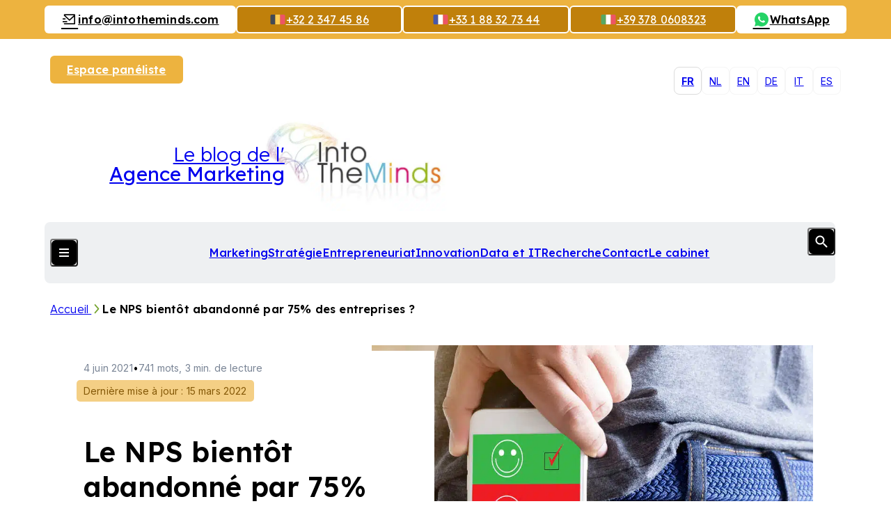

--- FILE ---
content_type: text/html; charset=UTF-8
request_url: https://www.intotheminds.com/blog/net-promoter-score-nps-abandonne/
body_size: 19664
content:
<!DOCTYPE html><html lang="fr-FR" class="no-js"><head> <meta charset="UTF-8"> <meta name="viewport" content="width=device-width, initial-scale=1.0, viewport-fit=cover, maximum-scale=1"> <meta http-equiv="X-UA-Compatible" content="IE=edge"> <link rel="icon" href="https://5cc2b83c.delivery.rocketcdn.me/app/themes/intotheminds/assets/images/favicon/favicon.ico" sizes="any"> <link rel="shortcut icon" href="https://5cc2b83c.delivery.rocketcdn.me/app/themes/intotheminds/assets/images/favicon/favicon.ico"> <link rel="icon" href="https://5cc2b83c.delivery.rocketcdn.me/app/themes/intotheminds/assets/images/favicon/favicon.ico" sizes="any"> <link rel="shortcut icon" href="https://5cc2b83c.delivery.rocketcdn.me/app/themes/intotheminds/assets/images/favicon/favicon.ico"> <script defer src="https://api.pirsch.io/pa.js" id="pianjs" data-code="6ueFN9PParMRHlaaxKfhFPJugDCyDwx0"></script> <meta name='robots' content='index, follow, max-image-preview:large, max-snippet:-1, max-video-preview:-1'><style>img:is([sizes="auto" i],[sizes^="auto," i]){contain-intrinsic-size:3000px 1500px}</style><title>Le NPS bientôt abandonné par 75% des entreprises ?</title><meta name="description" content="Le Net Promoter Score (NPS) serait abandonné par 75% des entreprises d&#039;ici 2025 d&#039;après une étude. Analyse."><link rel="canonical" href="/blog/net-promoter-score-nps-abandonne/"><meta property="og:locale" content="fr_FR"><meta property="og:type" content="article"><meta property="og:title" content="Le NPS bientôt abandonné par 75% des entreprises ?"><meta property="og:description" content="Le Net Promoter Score (NPS) serait abandonné par 75% des entreprises d&#039;ici 2025 d&#039;après une étude. Analyse."><meta property="og:url" content="/blog/net-promoter-score-nps-abandonne/"><meta property="og:site_name" content="Conseils en marketing"><meta property="article:published_time" content="2021-06-04T04:00:24+00:00"><meta property="article:modified_time" content="2022-03-15T00:00:00+00:00"><meta property="og:image" content="https://5cc2b83c.delivery.rocketcdn.me/app/uploads/etude-de-satisfaction-france-fidelisation-TN1.jpg"><meta property="og:image:width" content="937"><meta property="og:image:height" content="703"><meta property="og:image:type" content="image/jpeg"><meta name="author" content="Pierre-Nicolas Schwab"><meta name="twitter:label1" content="Écrit par"><meta name="twitter:data1" content="Pierre-Nicolas Schwab"><meta name="twitter:label2" content="Durée de lecture estimée"><meta name="twitter:data2" content="4 minutes"><script type="application/ld+json" class="yoast-schema-graph">{"@context":"https://schema.org","@graph":[{"@type":"WebPage","@id":"/blog/net-promoter-score-nps-abandonne/","url":"/blog/net-promoter-score-nps-abandonne/","name":"Le NPS bientôt abandonné par 75% des entreprises ?","isPartOf":{"@id":"/blog/#website"},"primaryImageOfPage":{"@id":"/blog/net-promoter-score-nps-abandonne/#primaryimage"},"image":{"@id":"/blog/net-promoter-score-nps-abandonne/#primaryimage"},"thumbnailUrl":"https://5cc2b83c.delivery.rocketcdn.me/app/uploads/etude-de-satisfaction-france-fidelisation-TN1.jpg","datePublished":"2021-06-04T04:00:24+00:00","dateModified":"2022-03-15T00:00:00+00:00","author":{"@id":"/blog/#/schema/person/5a903070fd1f6b6c71739b170dfe9473"},"description":"Le Net Promoter Score (NPS) serait abandonné par 75% des entreprises d'ici 2025 d'après une étude. Analyse.","inLanguage":"fr-FR","potentialAction":[{"@type":"ReadAction","target":["/blog/net-promoter-score-nps-abandonne/"]}]},{"@type":"ImageObject","inLanguage":"fr-FR","@id":"/blog/net-promoter-score-nps-abandonne/#primaryimage","url":"https://5cc2b83c.delivery.rocketcdn.me/app/uploads/etude-de-satisfaction-france-fidelisation-TN1.jpg","contentUrl":"https://5cc2b83c.delivery.rocketcdn.me/app/uploads/etude-de-satisfaction-france-fidelisation-TN1.jpg","width":937,"height":703},{"@type":"WebSite","@id":"/blog/#website","url":"/blog/","name":"Blog IntoTheMinds","description":"Blog de l&#039;agence marketing bruxelloise IntoTheMinds","alternateName":"Blog Conseil en marketing","potentialAction":[{"@type":"SearchAction","target":{"@type":"EntryPoint","urlTemplate":"/blog/?s={search_term_string}"},"query-input":{"@type":"PropertyValueSpecification","valueRequired":true,"valueName":"search_term_string"}}],"inLanguage":"fr-FR"},{"@type":"Person","@id":"/blog/#/schema/person/5a903070fd1f6b6c71739b170dfe9473","name":"Pierre-Nicolas Schwab","image":{"@type":"ImageObject","inLanguage":"fr-FR","@id":"/blog/#/schema/person/image/","url":"https://secure.gravatar.com/avatar/39fa93b48c1d1b79b05129d9daf30df7fa122c4b603d873fb559bab0762a3b6a?s=96&d=mm&r=g","contentUrl":"https://secure.gravatar.com/avatar/39fa93b48c1d1b79b05129d9daf30df7fa122c4b603d873fb559bab0762a3b6a?s=96&d=mm&r=g","caption":"Pierre-Nicolas Schwab"},"description":"Pierre-Nicolas est Docteur en Marketing et dirige l'agence d'études de marché IntoTheMinds. Ses domaines de prédilection sont le BigData l'e-commerce, le commerce de proximité, l'HoReCa et la logistique. Il est également chercheur en marketing à l'Université Libre de Bruxelles et sert de coach et formateur à plusieurs organisations et institutions publiques. Il peut être contacté par email, Linkedin ou par téléphone (+32 486 42 79 42)","sameAs":["http://be.linkedin.com/in/pnschwab","https://www.linkedin.com/in/pnschwab","https://x.com/https://x.com/pnschwab"]}]}</script><link rel='dns-prefetch' href='//5cc2b83c.delivery.rocketcdn.me'><link href='https://5cc2b83c.delivery.rocketcdn.me' rel='preconnect'><style id='wp-emoji-styles-inline-css' type='text/css'>img.wp-smiley,img.emoji{display:inline !important;border:none !important;box-shadow:none !important;height:1em !important;width:1em !important;margin:0 0.07em !important;vertical-align:-0.1em !important;background:none !important;padding:0 !important}</style><style id='pdfemb-pdf-embedder-viewer-style-inline-css' type='text/css'>.wp-block-pdfemb-pdf-embedder-viewer{max-width:none}</style><link rel='stylesheet' id='cmplz-general-css' href='/blog/app/plugins/complianz-gdpr-premium/assets/css/cookieblocker.min.css?ver=1752920581' type='text/css' media='all'><link data-minify="1" rel='stylesheet' id='intotheminds-style-css' href='https://5cc2b83c.delivery.rocketcdn.me/app/cache/min/1/blog/app/themes/intotheminds/assets/css/intotheminds.main.css?ver=1767606957' type='text/css' media='all'><link data-minify="1" rel='stylesheet' id='tablepress-default-css' href='https://5cc2b83c.delivery.rocketcdn.me/app/cache/min/1/blog/app/plugins/tablepress/css/build/default.css?ver=1767606957' type='text/css' media='all'><style id='rocket-lazyload-inline-css' type='text/css'>.rll-youtube-player{position:relative;padding-bottom:56.23%;height:0;overflow:hidden;max-width:100%}.rll-youtube-player:focus-within{outline:2px solid currentColor;outline-offset:5px}.rll-youtube-player iframe{position:absolute;top:0;left:0;width:100%;height:100%;z-index:100;background:0 0}.rll-youtube-player img{bottom:0;display:block;left:0;margin:auto;max-width:100%;width:100%;position:absolute;right:0;top:0;border:none;height:auto;-webkit-transition:.4s all;-moz-transition:.4s all;transition:.4s all}.rll-youtube-player img:hover{-webkit-filter:brightness(75%)}.rll-youtube-player .play{height:100%;width:100%;left:0;top:0;position:absolute;background:url(https://5cc2b83c.delivery.rocketcdn.me/app/plugins/wp-rocket/assets/img/youtube.png) no-repeat center;background-color:transparent !important;cursor:pointer;border:none}</style><script type="text/javascript" src="https://5cc2b83c.delivery.rocketcdn.me/wordpress/wp-includes/js/jquery/jquery.min.js?ver=3.7.1" id="jquery-core-js"></script><script type="text/javascript" id="intotheminds-public-js-extra">
var intotheminds_public_l10n = {"ajaxurl":"https:\/\/www.intotheminds.com\/blog\/wordpress\/wp-admin\/admin-ajax.php"};
</script><link rel="EditURI" type="application/rsd+xml" title="RSD" href="/blog/wordpress/xmlrpc.php?rsd"><link rel='shortlink' href='/blog/?p=50065'><link rel="alternate" title="oEmbed (JSON)" type="application/json+oembed" href="/blog/wp-json/oembed/1.0/embed?url=https%3A%2F%2Fwww.intotheminds.com%2Fblog%2Fnet-promoter-score-nps-abandonne%2F"><link rel="alternate" title="oEmbed (XML)" type="text/xml+oembed" href="/blog/wp-json/oembed/1.0/embed?url=https%3A%2F%2Fwww.intotheminds.com%2Fblog%2Fnet-promoter-score-nps-abandonne%2F&#038;format=xml"><meta name="generator" content="WPML ver:4.7.6 stt:39,1,4,3,27,2;"><meta name="generator" content="dominant-color-images 1.2.0"><meta name="generator" content="performance-lab 3.9.0; plugins: dominant-color-images, performant-translations, webp-uploads"><meta name="generator" content="performant-translations 1.2.0"><meta name="generator" content="webp-uploads 2.5.1"><style>.cmplz-hidden{display:none !important}</style><link rel="alternate" type="application/rss+xml" title="Marketing et Entrepreneuriat" href="https://intotheminds.libsyn.com/rss"><noscript><style id="rocket-lazyload-nojs-css">.rll-youtube-player,[data-lazy-src]{display:none !important}</style></noscript><meta name="generator" content="WP Rocket 3.19.1.2" data-wpr-features="wpr_defer_js wpr_minify_concatenate_js wpr_lazyload_images wpr_lazyload_iframes wpr_minify_css wpr_cdn wpr_preload_links wpr_desktop" /></head><body data-cmplz=2 class="wp-singular post-template-default single single-post postid-50065 single-format-standard wp-theme-intotheminds"> <div data-rocket-location-hash="b5a3c0b4cf6083ad28af7c2f87ae5043" class="main-wrapper"> <header data-rocket-location-hash="631a2abef0227840b8254581b3e8ca39" class="header js-header"><a href="/blog/" class="header__logo flex flex--row js-header-logo"><img class="col-3--sm" height="135" src="data:image/svg+xml,%3Csvg%20xmlns='http://www.w3.org/2000/svg'%20viewBox='0%200%200%20135'%3E%3C/svg%3E" alt="IntoTheMinds, cabinet d'études de marché en France et en Belgique" data-lazy-src="https://5cc2b83c.delivery.rocketcdn.me/app/themes/intotheminds//assets/images/logo/itm-logo.webp"><noscript><img class="col-3--sm" height="135" src="https://5cc2b83c.delivery.rocketcdn.me/app/themes/intotheminds//assets/images/logo/itm-logo.webp" alt="IntoTheMinds, cabinet d'études de marché en France et en Belgique"></noscript><span class="col-6">Le blog de l'<strong>Agence Marketing</strong></span></a><nav class="header__navigation js-header-navigation"><ul class="header__menu-primary header__list"><li class="current-post-ancestor current-menu-parent current-post-parent header__item"><a href="/blog/category/marketing/">Marketing</a></li><li class="header__item"><a href="/blog/category/strategie/">Stratégie</a></li><li class="header__item"><a href="/blog/category/entrepreneuriat/">Entrepreneuriat</a></li><li class="header__item"><a href="/blog/category/innovation/">Innovation</a></li><li class="header__item"><a href="/blog/category/big-data/">Data et IT</a></li><li class="header__item"><a href="/blog/category/recherche/">Recherche</a></li><li class="header__item"><a href="/blog/contact/">Contact</a></li><li class="header__item"><a href="/fr/cabinet-etude-de-marche">Le cabinet</a></li></ul><div class="header__menu-secondary"><article class="header__section header__section--a js-accordion"><ul class="header__list"><li class="header__item"><button class="header__title">Nos services</button></li><li class="header__item"><a class="header__link" href="/fr/prestation/etude-de-marche-b2b-belgique-france" title="Plus d&#039;informations sur notre service : B2B market research"><section class="header__card"><span class="header__card__title">Étude de marché B2B</span><p>Des réponses fiables à vos problèmes commerciaux les plus complexes</p><i class="icon icon--stats"></i></section></a></li><li class="header__item"><a class="header__link" href="/fr/prestation/etude-de-marche-b2c-belgique-france-luxembourg" title="Plus d&#039;informations sur notre service : B2C market research"><section class="header__card"><span class="header__card__title">Étude de marché B2C</span><p>Des réponses fiables à vos problèmes commerciaux les plus complexes</p><i class="icon icon--stats"></i></section></a></li><li class="header__item"><a class="header__link" href="/fr/prestation/service-enquete-de-satisfaction-client" title="Plus d&#039;informations sur notre service : Customer satisfaction study"><section class="header__card"><span class="header__card__title">Étude de satisfaction client</span><p>Étude de satisfaction pour l'entreprise Edigroup (Lausanne, Suisse)</p><i class="icon icon--satisfaction"></i></section></a></li><li class="header__item"><a class="header__link" href="/fr/etude-de-notoriete" title="Plus d&#039;informations sur notre service : Brand awareness study"><section class="header__card"><span class="header__card__title">Étude de notoriété de la marque</span><p>Une collecte d'opinions multi-canaux par une équipe qualifiée</p><i class="icon icon--survey"></i></section></a></li><li class="header__item"><a class="header__link" href="/fr/prestation/etude-experience-client-france-belgique" title="Plus d&#039;informations sur notre service : Customer experience analysis"><section class="header__card"><span class="header__card__title">Analyse de l'expérience client</span><p>Une mesure précise de votre situation dans l'esprit de la population</p><i class="icon icon--merch"></i></section></a></li><li class="header__item"><a class="header__link" href="/fr/institut-de-sondage" title="Plus d&#039;informations sur notre service : Surveys"><section class="header__card"><span class="header__card__title">Sondages</span><p>Une méthodologie rigoureuse pour des résultats fiables.</p><i class="icon icon--grow"></i></section></a></li></ul><hr><div class="button-list--desktop button-list--center"><a href="/fr/espace-paneliste/connexion" title="Devenez panéliste et participez à des enquêtes tout en gagnant de l&#039;argent" class="button button--default button--sm">Devenez panéliste</a><a href="/blog/newsletter/inscription" title="Abonnez-vous à notre newsletter et recevez les dernières nouvelles sur la recherche de marché et le marketing dans votre boîte de réception chaque semaine." class="button button--default button--invert button--sm">Abonnez-vous à notre newsletter<i class="icon icon--newspaper"></i></a></div></article><article class="header__columns flex"><div class="header__section js-accordion"><ul class="header__list"><li class="header__item header__item--title"><button class="header__title">Nos méthodes</button></a></li><li class="header__item"><a href="/fr/etude-quantitative">Étude quantitative</a></li><li class="header__item"><a href="/fr/institut-de-sondage">Sondage</a></li><li class="header__item"><a href="/fr/focus-group">Focus group</a></li><li class="header__item"><a href="/fr/entretien-semi-directif">Entretien qualitatif</a></li><li class="header__item"><a href="/fr/cawi" data-text="Computer-Assisted Web Interview"><abbr title="Computer-Assisted Web Interview">CAWI</abbr></a></li><li class="header__item"><a href="/fr/cati-enquete-telephone" data-text="Computer-Assisted Telephone Interview"><abbr title="Computer-Assisted Telephone Interview">CATI</abbr></a></li></ul></div><div class="header__section js-accordion"><ul class="header__list"><li class="header__item header__item--title"><button class="header__title">Nos expertises</button></a></li><li class="header__item"><a target="_blank" href="/fr/etudes-marche">Etudes de marché</a></li><li class="header__item"><a target="_blank" href="/fr/expertise/satisfaction-et-fidelisation-de-la-clientele">Satisfaction client</a></li><li class="header__item"><a target="_blank" href="/fr/expertise/strategie-et-tendances-marketing">Stratégie marketing</a></li><li class="header__item"><a target="_blank" href="/fr/expertise/consultance-data-mining-et-business-intelligence">Analyse de données</a></li><li class="header__item"><a target="_blank" href="/fr/expertise/expertise-sectorielle-etude-de-marche">Expertise sectorielle</a></li></ul></div></article><div class="button-list button-list--center"><a href="/fr/espace-paneliste/connexion" title="Devenez panéliste et participez à des enquêtes tout en gagnant de l&#039;argent" class="button button--default button--sm">Devenez panéliste</a><a href="/blog/newsletter/inscription" title="Abonnez-vous à notre newsletter et recevez les dernières nouvelles sur la recherche de marché et le marketing dans votre boîte de réception chaque semaine." class="button button--default button--invert button--sm">Abonnez-vous à notre newsletter<i class="icon icon--newspaper"></i></a></div><ul class="header__socials"><li><a href="https://www.facebook.com/pages/IntoTheMinds/125955467435831" title="Facebook" target="_blank"><i class="icon icon--facebook"></i></a></li><li><a href="https://x.com/intotheminds" title="X" target="_blank"><i class="icon icon--x"></i></a></li><li><a href="https://www.youtube.com/@IntoTheMinds" title="YouTube" target="_blank"><i class="icon icon--youtube"></i></a></li><li><a href="https://www.linkedin.com/company/intotheminds/" title="LinkedIn" target="_blank"><i class="icon icon--linkedin"></i></a></li></ul></div><button class="header__switch button button--icon js-button-header"><i class="button__lines"></i><i class="button__flag icon-flag icon-flag--fr"></i></button><form role="search" method="get" class="header__search form col-10 ml-1" action="/blog/"><div class="form__field form__field--search"><input class="form__input form__input--underline" type="text" placeholder="What are you looking for?&hellip;" id="header-s" name="s"><button class="button button--icon js-button-search" type="submit"><i class="icon icon--search"></i></button></div></form></nav><nav class="header__languages-switch" aria-hidden="true"> <ul class="header__list"> <li class="header__item active" aria-hidden="true"> <a href="/blog/net-promoter-score-nps-abandonne/">fr</a> </li> <li class="header__item" aria-hidden="true"> <a href="/blog/nl/nps-binnenkort-opgegeven-door-75-van-de-bedrijven/">nl</a> </li> <li class="header__item" aria-hidden="true"> <a href="/blog/en/nps-abandoned-businesses/">en</a> </li> <li class="header__item" aria-hidden="true"> <a href="/blog/de/">de</a> </li> <li class="header__item" aria-hidden="true"> <a href="/blog/it/lnps-abbandonato-imprese/">it</a> </li> <li class="header__item" aria-hidden="true"> <a href="/blog/es/empresas-abandonara-nps/">es</a> </li> </ul></nav><div data-rocket-location-hash="89224fcf26cb4ea7dcc17b74d8fbd317" class="header__actions button-list button-list--join"><a href="/fr/espace-paneliste/connexion" class="button button--yellow button--sm" title="Connectez-vous à votre espace panéliste">Espace panéliste</a></div><div data-rocket-location-hash="a227025e16445a93338492e6a38ac1f6" class="header__banner"><a class="button button--default button--invert button--sm" href="mailto:info@intotheminds.com" title="Envoyez-nous un e-mail" target="_blank"><i class="icon icon--mail"></i> <span class="desktop-only">inf&#111;&#64;in&#116;&#111;&#116;he&#109;&#105;nd&#115;.&#99;&#111;&#109;</span></a><a href="tel:+3223474586" class="button button--flag button--yellow--dark button--outline button--sm"><i class="icon-flag icon-flag--be"></i><i class="icon icon--phone | mobile-only"></i><span class="desktop-only">+32 2 347 45 86</span></a><a href="tel:+33188327344" class="button button--flag button--yellow--dark button--outline button--sm"><i class="icon-flag icon-flag--fr"></i><i class="icon icon--phone | mobile-only"></i><span class="desktop-only">+33 1 88 32 73 44</span></a><a href="tel:+393780608323" class="button button--flag button--yellow--dark button--outline button--sm"><i class="icon-flag icon-flag--it"></i><i class="icon icon--phone | mobile-only"></i><span class="desktop-only">+39 378 0608323</span></a><a href="https://wa.me/32486427942" class="button button--default button--invert button--sm"><i class="icon icon--whatsapp"></i><span class="desktop-only">WhatsApp</span></a></div><span data-flag="header"></span></header> <main data-rocket-location-hash="7f4b1f68ec6fa6006364d5fc93b4a860" class="main-content grid"><nav class="breadcrumb" aria-label="Vous êtes ici"> <p class="breadcrumb__list"> <a class="breadcrumb__item" href="/blog" title="Accédez à notre page &quot;Accueil&quot;"> Accueil </a> <a class="breadcrumb__item active" aria-current="page">Le NPS bientôt abandonné par 75% des entreprises ?</a> </^></nav><article data-rocket-location-hash="da380bc5c2524f3676a0f83cdb001213" class="article article--default grid"> <header class="article__header col-12 col-6--md-mid start-1--md grid"> <div class="article__hero flex flex--auto"> <h1 class="article__title title title--lg">Le NPS bientôt abandonné par 75% des entreprises ?</h1> <p class="article__informations"><time datetime="2021-06-04">4 juin 2021</time><span>&bull;</span>741 mots, 3 min. de lecture<span class="article__informations__latest-update">Dernière mise à jour : 15 mars 2022</span></p><div class="article__author"><img class="article__avatar ratio--1x1" src="data:image/svg+xml,%3Csvg%20xmlns='http://www.w3.org/2000/svg'%20viewBox='0%200%200%200'%3E%3C/svg%3E" alt="Avatar de Pierre-Nicolas Schwab" data-lazy-src="https://5cc2b83c.delivery.rocketcdn.me/app/uploads/d3043da9cbf5530024328a34bb37f6a2.png"><noscript><img class="article__avatar ratio--1x1" src="https://5cc2b83c.delivery.rocketcdn.me/app/uploads/d3043da9cbf5530024328a34bb37f6a2.png" alt="Avatar de Pierre-Nicolas Schwab"></noscript><p class="article__name">Par Pierre-Nicolas Schwab</p><p class="article__position">IntoTheMinds founder, MSc, MBA, PhD</p><ul class="article__social"><li><a href="https://x.com/pnschwab" class="button button--icon button--default button--invert button--rounded button--xs"><i class="icon icon--x"></i></a></li><li><a href="https://www.linkedin.com/in/pnschwab" class="button button--icon button--default button--invert button--rounded button--xs"><i class="icon icon--linkedin"></i></a></li></ul></div> </div> <span data-flag="article-header"></span> </header> <div class="article__content col-12 col-8--md start-5--md"> <figure class="article__image-wrapper"> <img class="article__image ratio--5x3" src="data:image/svg+xml,%3Csvg%20xmlns='http://www.w3.org/2000/svg'%20viewBox='0%200%200%200'%3E%3C/svg%3E" data-lazy-srcset="https://5cc2b83c.delivery.rocketcdn.me/app/uploads/etude-de-satisfaction-france-fidelisation-TN1.jpg 937w, https://5cc2b83c.delivery.rocketcdn.me/app/uploads/etude-de-satisfaction-france-fidelisation-TN1-120x90.jpg 120w, https://5cc2b83c.delivery.rocketcdn.me/app/uploads/etude-de-satisfaction-france-fidelisation-TN1-470x353.jpg 470w, https://5cc2b83c.delivery.rocketcdn.me/app/uploads/etude-de-satisfaction-france-fidelisation-TN1-768x576.jpg 768w" alt="Le NPS bientôt abandonné par 75% des entreprises ?" data-lazy-src="https://5cc2b83c.delivery.rocketcdn.me/app/uploads/etude-de-satisfaction-france-fidelisation-TN1.jpg"><noscript><img class="article__image ratio--5x3" src="https://5cc2b83c.delivery.rocketcdn.me/app/uploads/etude-de-satisfaction-france-fidelisation-TN1.jpg" srcset="https://5cc2b83c.delivery.rocketcdn.me/app/uploads/etude-de-satisfaction-france-fidelisation-TN1.jpg 937w, https://5cc2b83c.delivery.rocketcdn.me/app/uploads/etude-de-satisfaction-france-fidelisation-TN1-120x90.jpg 120w, https://5cc2b83c.delivery.rocketcdn.me/app/uploads/etude-de-satisfaction-france-fidelisation-TN1-470x353.jpg 470w, https://5cc2b83c.delivery.rocketcdn.me/app/uploads/etude-de-satisfaction-france-fidelisation-TN1-768x576.jpg 768w" alt="Le NPS bientôt abandonné par 75% des entreprises ?"></noscript> </figure> <div class="row row--rte"><p>Pour les spécialistes de la <a href="/fr/expertise/satisfaction-et-fidelisation-de-la-clientele" target="_blank" rel="noopener">satisfaction client</a>, ce titre est très aguicheur. Le <a href="/blog/net-promoter-score-nps-il-mesure-fiable-satisfaction-client/" target="_blank" rel="noopener">Net Promoter Score (ou NPS)</a>, <strong>la métrique star de la satisfaction client, serait abandonné par 75% des entreprises d&rsquo;ici 2025</strong>. Cette prophétie est en fait le résultat d&rsquo;une étude mise en avant par Gartner. Problème :  je n&rsquo;y crois pas du tout et je pense que  tout cela n&rsquo;est ni réaliste, ni très objectif.</p><hr class="clearfix"><h2 id="-7b644fe9-b349-4dda-8529-e07cc61bde49"><img fetchpriority="high" decoding="async" class="aligncenter size-medium wp-image-44138" src="data:image/svg+xml,%3Csvg%20xmlns='http://www.w3.org/2000/svg'%20viewBox='0%200%20470%20157'%3E%3C/svg%3E" alt="" width="470" height="157" data-lazy-srcset="https://5cc2b83c.delivery.rocketcdn.me/app/uploads/customer-experience-banner-470x157.jpg 470w, https://5cc2b83c.delivery.rocketcdn.me/app/uploads/customer-experience-banner-768x256.jpg 768w, https://5cc2b83c.delivery.rocketcdn.me/app/uploads/customer-experience-banner-1024x341.jpg 1024w, https://5cc2b83c.delivery.rocketcdn.me/app/uploads/customer-experience-banner.jpg 1200w" data-lazy-sizes="(max-width: 470px) 100vw, 470px" data-lazy-src="https://5cc2b83c.delivery.rocketcdn.me/app/uploads/customer-experience-banner-470x157.jpg"><noscript><img fetchpriority="high" decoding="async" class="aligncenter size-medium wp-image-44138" src="https://5cc2b83c.delivery.rocketcdn.me/app/uploads/customer-experience-banner-470x157.jpg" alt="" width="470" height="157" srcset="https://5cc2b83c.delivery.rocketcdn.me/app/uploads/customer-experience-banner-470x157.jpg 470w, https://5cc2b83c.delivery.rocketcdn.me/app/uploads/customer-experience-banner-768x256.jpg 768w, https://5cc2b83c.delivery.rocketcdn.me/app/uploads/customer-experience-banner-1024x341.jpg 1024w, https://5cc2b83c.delivery.rocketcdn.me/app/uploads/customer-experience-banner.jpg 1200w" sizes="(max-width: 470px) 100vw, 470px"></noscript></h2><p style="color: #ebe9e9;" align="right"><small>crédits : <a style="color: #ebe9e9;" href="https://www.shutterstock.com/fr/photos" target="_blank" rel="nofollow noopener noreferrer">Shutterstock</a></small></p><h2 id="le-nps-est-utilise-par-la-plupart-des-grandes-societes-aba04e79-c11d-4c03-9528-0d08e857078e">Le NPS est utilisé par la plupart des grandes sociétés</h2><p>Rappelons tout d&rsquo;abord que le Net Promoter Score (NPS) est une <a href="/blog/net-promoter-score-enquetes-satisfaction/" target="_blank" rel="noopener">métrique bien utile</a> qui est utilisée par la plupart des entreprises qui ont de nombreux points de contact (touchpoints) clients à gérer.  Le NPS est en effet simple à mettre en place car il n&rsquo;y a qu&rsquo;une seule question à poser. Et comme<a href="/blog/net-promoter-score-nps-il-mesure-fiable-satisfaction-client/" target="_blank" rel="noopener"> sa corrélation avec la satisfaction client est bien établie</a>, il n&rsquo;y a pas d&rsquo;inquiétudes à avoir au niveau de l&rsquo;interprétation des résultats.</p><p>« Inventée » par Reichheld en 2006, le NPS a été popularisé par de grandes entreprises comme Amazon et a désormais acquis ses lettres de noblesse. Pourquoi serait-il dès lors abandonné ?</p><h2 id="-84961ac3-0874-4ce4-9e9f-afbe1412976c"><img decoding="async" class="aligncenter size-medium wp-image-44206" src="data:image/svg+xml,%3Csvg%20xmlns='http://www.w3.org/2000/svg'%20viewBox='0%200%20470%20157'%3E%3C/svg%3E" alt="" width="470" height="157" data-lazy-srcset="https://5cc2b83c.delivery.rocketcdn.me/app/uploads/scratching-head-banner-470x157.jpg 470w, https://5cc2b83c.delivery.rocketcdn.me/app/uploads/scratching-head-banner-768x256.jpg 768w, https://5cc2b83c.delivery.rocketcdn.me/app/uploads/scratching-head-banner-1024x341.jpg 1024w, https://5cc2b83c.delivery.rocketcdn.me/app/uploads/scratching-head-banner.jpg 1200w" data-lazy-sizes="(max-width: 470px) 100vw, 470px" data-lazy-src="https://5cc2b83c.delivery.rocketcdn.me/app/uploads/scratching-head-banner-470x157.jpg"><noscript><img decoding="async" class="aligncenter size-medium wp-image-44206" src="https://5cc2b83c.delivery.rocketcdn.me/app/uploads/scratching-head-banner-470x157.jpg" alt="" width="470" height="157" srcset="https://5cc2b83c.delivery.rocketcdn.me/app/uploads/scratching-head-banner-470x157.jpg 470w, https://5cc2b83c.delivery.rocketcdn.me/app/uploads/scratching-head-banner-768x256.jpg 768w, https://5cc2b83c.delivery.rocketcdn.me/app/uploads/scratching-head-banner-1024x341.jpg 1024w, https://5cc2b83c.delivery.rocketcdn.me/app/uploads/scratching-head-banner.jpg 1200w" sizes="(max-width: 470px) 100vw, 470px"></noscript></h2><p style="color: #ebe9e9;" align="right"><small>crédits : <a style="color: #ebe9e9;" href="https://www.shutterstock.com/fr/photos" target="_blank" rel="nofollow noopener noreferrer">Shutterstock</a></small></p><h2 id="la-prophetie-de-gartner-est-elle-totalement-desinteressee-b04a557c-6fb9-4a7d-a7d6-4e2d2e3695db">La prophétie de Gartner est-elle totalement désintéressée ?</h2><p>Gartner affirme donc que <strong>le NPS serait abandonné par 75% des entreprises d&rsquo;ici 2025</strong>. La raison ? Il est plus difficile à interpréter dans le contexte du service client, n&rsquo;est pas actionnable et ne permet pas de savoir ce qu&rsquo;il faut améliorer. Quelle découverte ! Gartner vient de redécouvrir l&rsquo;eau chaude.</p><p>Comment cette prophétie a-t-elle été établie ? Sur la base d&rsquo;<strong>une étude réalisée avec &#8230; 42 directeurs du service client.</strong></p><p>Si je résume, ce diagnostic global (« 75% des entreprises abandonneront le NPS d&rsquo;ici à 2025 ») a été établi en demandant leur avis à 42 personnes. Pour ceux qui aiment l&rsquo;économétrie, je vous laisse apprécier la marge d&rsquo;erreur et le sérieux de la méthode.</p><p>Si ceci n&rsquo;a aucun sens sur le papier, on peut y trouver une explication dans le <a href="https://www.gartner.com/en/newsroom/press-releases/2021-05-27-gartner-predicts-more-than-75--of-organizations-will-?utm_medium=social&amp;utm_source=twitter&amp;utm_campaign=SM_GB_YOY_GTR_SOC_SF1_SM-PR&amp;utm_content=&amp;sf246240452=1" target="_blank" rel="noopener">communiqué de presse</a> de Gartner. Ce dernier est émaillé, à plusieurs endroits d&rsquo;une recommandation qui ne passe pas inaperçue. Puisque le NPS n&rsquo;est plus bon à rien, il faut le remplacer par autre chose. « Remplacer » est bien entendu une activité lucrative pour une société de consultance et mon petit doigt me dit que c&rsquo;est là qu&rsquo;il faut aller chercher l&rsquo;explication de cette attaque en règle contre le NPS.</p><h2 id="-02532b4b-9d8a-4e29-999f-7aad485b7f5f"><img decoding="async" class="aligncenter size-medium wp-image-44136" src="data:image/svg+xml,%3Csvg%20xmlns='http://www.w3.org/2000/svg'%20viewBox='0%200%20470%20157'%3E%3C/svg%3E" alt="" width="470" height="157" data-lazy-srcset="https://5cc2b83c.delivery.rocketcdn.me/app/uploads/decision-banner-470x157.jpg 470w, https://5cc2b83c.delivery.rocketcdn.me/app/uploads/decision-banner-768x256.jpg 768w, https://5cc2b83c.delivery.rocketcdn.me/app/uploads/decision-banner-1024x341.jpg 1024w, https://5cc2b83c.delivery.rocketcdn.me/app/uploads/decision-banner.jpg 1200w" data-lazy-sizes="(max-width: 470px) 100vw, 470px" data-lazy-src="https://5cc2b83c.delivery.rocketcdn.me/app/uploads/decision-banner-470x157.jpg"><noscript><img decoding="async" class="aligncenter size-medium wp-image-44136" src="https://5cc2b83c.delivery.rocketcdn.me/app/uploads/decision-banner-470x157.jpg" alt="" width="470" height="157" srcset="https://5cc2b83c.delivery.rocketcdn.me/app/uploads/decision-banner-470x157.jpg 470w, https://5cc2b83c.delivery.rocketcdn.me/app/uploads/decision-banner-768x256.jpg 768w, https://5cc2b83c.delivery.rocketcdn.me/app/uploads/decision-banner-1024x341.jpg 1024w, https://5cc2b83c.delivery.rocketcdn.me/app/uploads/decision-banner.jpg 1200w" sizes="(max-width: 470px) 100vw, 470px"></noscript></h2><p style="color: #ebe9e9;" align="right"><small>crédits : <a style="color: #ebe9e9;" href="https://www.shutterstock.com/fr/photos" target="_blank" rel="nofollow noopener noreferrer">Shutterstock</a></small></p><h2 id="y-a-t-il-mieux-que-le-net-promoter-score-e6c77614-a633-4cbd-b9fa-4e53f2015f90">Y-a-t-il mieux que le Net Promoter Score ?</h2><p>Il y a certainement mieux que le Net Promoter Score pour comprendre les leviers de la satisfaction client dans un contexte donné. Je ne peux pas donner tort à Gartner quand la société affirme que le CSAT ou le CES sont plus adaptée. Les questions posées peuvent en effet être plus « orientées » pour rendre compte de la nature même de l&rsquo;activité du service client.</p><p>Mais il y a toujours mieux. La mesure de la qualité de service par exemple peut se mesurer avec précision grâce à l&rsquo;échelle SERVQUAL inventée il y a 35 ans ou une de ses nombreuses variantes sectorielles. Des instruments de mesure existent également autour des <a href="/blog/experience-client/" target="_blank" rel="noopener">6 dimensions de l&rsquo;expérience client</a>. Bref, ce ne sont pas les approches qui manquent pour récolter plus d&rsquo;insights et identifier les leviers d&rsquo;amélioration.</p><hr class="clearfix"><h2 id="ne-prenons-pas-le-nps-pour-ce-quil-nest-pas-5f6e8b9c-a7bf-4604-a633-4a56e48726c6">Ne prenons pas le NPS pour ce qu&rsquo;il n&rsquo;est pas</h2><p>Sauf que le NPS n&rsquo;a pas pour but de fournir ce niveau de granularité. Le but du NPS est de fournir une vue globale pour ensuite approfondir les points qui le méritent. L&rsquo;utilisation d&rsquo;une métrique unique a des avantages qui sont perdus si on multiplie les instruments de mesure.  Sans compter que le salaire des CEO&rsquo;s  est parfois indexé sur le NPS.</p><p><img decoding="async" class="aligncenter size-medium wp-image-44441" src="data:image/svg+xml,%3Csvg%20xmlns='http://www.w3.org/2000/svg'%20viewBox='0%200%20470%20116'%3E%3C/svg%3E" alt="" width="470" height="116" data-lazy-srcset="https://5cc2b83c.delivery.rocketcdn.me/app/uploads/conclusion-banner-470x116.jpg 470w, https://5cc2b83c.delivery.rocketcdn.me/app/uploads/conclusion-banner-768x190.jpg 768w, https://5cc2b83c.delivery.rocketcdn.me/app/uploads/conclusion-banner-1024x254.jpg 1024w, https://5cc2b83c.delivery.rocketcdn.me/app/uploads/conclusion-banner.jpg 1615w" data-lazy-sizes="(max-width: 470px) 100vw, 470px" data-lazy-src="https://5cc2b83c.delivery.rocketcdn.me/app/uploads/conclusion-banner-470x116.jpg"><noscript><img decoding="async" class="aligncenter size-medium wp-image-44441" src="https://5cc2b83c.delivery.rocketcdn.me/app/uploads/conclusion-banner-470x116.jpg" alt="" width="470" height="116" srcset="https://5cc2b83c.delivery.rocketcdn.me/app/uploads/conclusion-banner-470x116.jpg 470w, https://5cc2b83c.delivery.rocketcdn.me/app/uploads/conclusion-banner-768x190.jpg 768w, https://5cc2b83c.delivery.rocketcdn.me/app/uploads/conclusion-banner-1024x254.jpg 1024w, https://5cc2b83c.delivery.rocketcdn.me/app/uploads/conclusion-banner.jpg 1615w" sizes="(max-width: 470px) 100vw, 470px"></noscript></p><p style="color: #ebe9e9;" align="right"><small>crédits : <a style="color: #ebe9e9;" href="https://www.shutterstock.com/fr/photos" target="_blank" rel="nofollow noopener noreferrer">Shutterstock</a></small></p><h2 id="conclusion-22814fe4-4173-4a2c-93df-0d95831c9078">Conclusion</h2><p>Le rapport de Gartner est basée sur une « étude » non représentative qui sert d&rsquo;argument pour promouvoir des métriques alternatives de mesure de la satisfaction client. Le Net Promoter Score (NPS) y est dénigré au profit de mesures alternatives (CSAT, CES, VES). Ces dernières sont censées apporter des solutions en matières de compréhension de « l&rsquo;expérience liée au service client ». Mais Gartner n&rsquo;explique pas comment l&rsquo;expérience client, qui est un construit complexe, pourrait être « résumée » par des instruments de mesure aussi simples.<br>Longue vie au NPS.</p><p>&nbsp;</p><p>&nbsp;</p><p>&nbsp;</p><p>&nbsp;</p><p>&nbsp;</p><p>&nbsp;</p></div> </div> <div class="article__column col-12 col-4--md flex flex--row flex--auto js-navigation"> <nav class="article__navigation navigation js-navigation__menu"> <p class="navigation__title title">Dans cet article:</p> <ul class="table-of-contents navigation__list"><li class="table-of-contents__item heading-2 navigation__item"><a href="#le-nps-est-utilise-par-la-plupart-des-grandes-societes-aba04e79-c11d-4c03-9528-0d08e857078e">Le NPS est utilisé par la plupart des grandes sociétés</a></li><li class="table-of-contents__item heading-2 navigation__item"><a href="#la-prophetie-de-gartner-est-elle-totalement-desinteressee-b04a557c-6fb9-4a7d-a7d6-4e2d2e3695db">La prophétie de Gartner est-elle totalement désintéressée ?</a></li><li class="table-of-contents__item heading-2 navigation__item"><a href="#y-a-t-il-mieux-que-le-net-promoter-score-e6c77614-a633-4cbd-b9fa-4e53f2015f90">Y-a-t-il mieux que le Net Promoter Score ?</a></li><li class="table-of-contents__item heading-2 navigation__item"><a href="#ne-prenons-pas-le-nps-pour-ce-quil-nest-pas-5f6e8b9c-a7bf-4604-a633-4a56e48726c6">Ne prenons pas le NPS pour ce qu&rsquo;il n&rsquo;est pas</a></li><li class="table-of-contents__item heading-2 navigation__item"><a href="#conclusion-22814fe4-4173-4a2c-93df-0d95831c9078">Conclusion</a></li></ul> </nav> <ul class="socials__list flex"><li class="socials__item"><a href="https://twitter.com/intent/tweet?text=Le+NPS+bient%C3%B4t+abandonn%C3%A9+par+75%25+des+entreprises+%3F https%3A%2F%2Fwww.intotheminds.com%2Fblog%2Fnet-promoter-score-nps-abandonne%2F" title="Partager cet article sur Twitter (X)" class="button button--icon button--invert button--rounded"><i class="icon icon--x"></i></a></li><li class="socials__item"><a href="https://www.facebook.com/sharer.php?u=https%3A%2F%2Fwww.intotheminds.com%2Fblog%2Fnet-promoter-score-nps-abandonne%2F" title="Partagez cette publication sur Facebook" class="button button--icon button--invert button--rounded"><i class="icon icon--facebook"></i></a></li><li class="socials__item"><a href="https://www.linkedin.com/sharing/share-offsite/?url=https%3A%2F%2Fwww.intotheminds.com%2Fblog%2Fnet-promoter-score-nps-abandonne%2F" title="Partagez cette publication sur LinkedIn" class="button button--icon button--invert button--rounded"><i class="icon icon--linkedin"></i></a></li><li class="socials__item"><a href="https://api.whatsapp.com/send?text=Le+NPS+bient%C3%B4t+abandonn%C3%A9+par+75%25+des+entreprises+%3F : https%3A%2F%2Fwww.intotheminds.com%2Fblog%2Fnet-promoter-score-nps-abandonne%2F" title="Envoyez sur WhatsApp" class="button button--icon button--invert button--rounded"><i class="icon icon--whatsapp"></i></a></li><li class="socials__item"><a href="mailto:?subject=Le NPS bientôt abandonné par 75% des entreprises ?&body=Le NPS bientôt abandonné par 75% des entreprises ?%0D%0A/blog/net-promoter-score-nps-abandonne/" title="Envoyez cette publication par e-mail" class="button button--icon button--invert button--rounded"><i class="icon icon--mail"></i></a></li></ul> <script type="application/ld+json" class="intotheminds-schema-graph">{"@context": "https://schema.org",
"@type": "Article","mainEntityOfPage": {"@type": "WebPage","@id": "50065-le-nps-bientot-abandonne-par-75-des-entreprises"
},"headline": "Le NPS bientôt abandonné par 75% des entreprises ?","image": {"@type": "ImageObject","url": "https://5cc2b83c.delivery.rocketcdn.me/app/uploads/etude-de-satisfaction-france-fidelisation-TN1.jpg",
"contentUrl": "https://5cc2b83c.delivery.rocketcdn.me/app/uploads/etude-de-satisfaction-france-fidelisation-TN1.jpg",
"caption": "Le NPS bientôt abandonné par 75% des entreprises ?","width": 937,"height": 703},"datePublished": "2021-06-04T06:00:24+02:00","dateModified": "2022-03-15T00:00:00+01:00","author": {"@type": "Person","name": "Pierre-Nicolas Schwab","url": "https://www.linkedin.com/in/pnschwab/",
"givenName": "Pierre-Nicolas","familyName": "Schwab","abstract": "Pierre-Nicolas Schwab is a civil engineer with an MBA in strategy and a PhD in marketing (Université Libre de Bruxelles) focused on customer satisfaction. He is internationally recognized as a leading authority in the field."
},"publisher": {"@type": "Organization","name": "IntoTheMinds","logo": {"@type": "ImageObject","contentUrl": "/app/themes/intotheminds/assets/images/logo/intotheminds-logo.webp",
"width": 240,"height": 104
}},"description": "Pour les spécialistes de la satisfaction client, ce titre est très aguicheur. Le Net Promoter Score (ou NPS), la métrique star de la satisfaction client, serait abandonné par 75% des entreprises d&#039;ici 2025. Cette prophétie est en fait le résultat&hellip;","keywords": "satisfaction client, service client"
}</script> <aside class="card card--banner card--auto"><div class="card__content"><h2 class="card__title card__title--cta title title--sm title--thin">Gagnez <strong> jusqu'à 50€</strong> en participant à l'une de nos <strong>études de marché</strong>.</h2><a href="/fr/espace-paneliste/connexion" target="_blank" class="card__button button button--yellow--dark">Inscrivez-vous maintenant <i class="icon icon--arrow-right"></i></a><div class="card__image-wrapper"><img src="data:image/svg+xml,%3Csvg%20xmlns='http://www.w3.org/2000/svg'%20viewBox='0%200%200%200'%3E%3C/svg%3E" alt="Participez à l'une de nos enquêtes et gagnez de l'argent sur Intotheminds.com" class="card__image" data-lazy-src="https://5cc2b83c.delivery.rocketcdn.me/app/themes/intotheminds/assets/images/banner/background.webp"><noscript><img src="https://5cc2b83c.delivery.rocketcdn.me/app/themes/intotheminds/assets/images/banner/background.webp" alt="Participez à l'une de nos enquêtes et gagnez de l'argent sur Intotheminds.com" class="card__image"></noscript></div></div></aside> <span data-flag="navigation-start"></span> <span data-flag="navigation-end"></span> </div></article><section data-rocket-location-hash="3069bff65004ffa3cff7f76412eb0df4" class="article__related block block--more col-12"><header><h3 class="block__title title title--sm title--center title--thin col-12 col-12--sm"><strong>Vous avez terminé cet article ?</strong><br>Nous pensons que vous aimerez aussi</h3></header><ol class="block__list col-12 flex flex--row"><li class="block__item col-12 col-6--sm col-4--md"><article class="card card--inline"><a href="/blog/cltv-definition-calcul-exemple/" class="card__content" title="Lisez notre article &quot;CLTV (Customer lifetime value) : définition, calcul et exemple&quot;"><header class="card__header flex flex--auto"><h3 class="card__title title">CLTV (Customer lifetime value) : définition, calcul et exemple</h3><ul class="card__informations"><li><time datetime="2023-02-10">10/02/23</time></li></ul></header><div class="card__image-wrapper"><img class="card__image" src="data:image/svg+xml,%3Csvg%20xmlns='http://www.w3.org/2000/svg'%20viewBox='0%200%200%200'%3E%3C/svg%3E" alt="Illustration de notre publication &quot;CLTV (Customer lifetime value) : définition, calcul et exemple&quot;" data-lazy-src="https://5cc2b83c.delivery.rocketcdn.me/app/uploads/cltv-customer-lifetime-value-banner-120x90.jpg"><noscript><img class="card__image" src="https://5cc2b83c.delivery.rocketcdn.me/app/uploads/cltv-customer-lifetime-value-banner-120x90.jpg" alt="Illustration de notre publication &quot;CLTV (Customer lifetime value) : définition, calcul et exemple&quot;"></noscript></div></a></article></li><li class="block__item col-12 col-6--sm col-4--md"><article class="card card--inline"><a href="/blog/zara-champs-elysees-paris/" class="card__content" title="Lisez notre article &quot;Le flagship store Zara des Champs-Elysées : ultra digital&quot;"><header class="card__header flex flex--auto"><h3 class="card__title title">Le flagship store Zara des Champs-Elysées : ultra digital</h3><ul class="card__informations"><li><time datetime="2023-04-28">28/04/23</time></li></ul></header><div class="card__image-wrapper"><img class="card__image" src="data:image/svg+xml,%3Csvg%20xmlns='http://www.w3.org/2000/svg'%20viewBox='0%200%200%200'%3E%3C/svg%3E" alt="Illustration de notre publication &quot;Le flagship store Zara des Champs-Elysées : ultra digital&quot;" data-lazy-src="https://5cc2b83c.delivery.rocketcdn.me/app/uploads/flagship-zara-champs-elysees-paris-2-120x90.jpg"><noscript><img class="card__image" src="https://5cc2b83c.delivery.rocketcdn.me/app/uploads/flagship-zara-champs-elysees-paris-2-120x90.jpg" alt="Illustration de notre publication &quot;Le flagship store Zara des Champs-Elysées : ultra digital&quot;"></noscript></div></a></article></li><li class="block__item col-12 col-6--sm col-4--md"><article class="card card--inline"><a href="/blog/marketing-viral-exemples/" class="card__content" title="Lisez notre article &quot;7 exemples de marketing viral qui ont fait le tour…&quot;"><header class="card__header flex flex--auto"><h3 class="card__title title">7 exemples de marketing viral qui ont fait le tour de la toile !</h3><ul class="card__informations"><li><time datetime="2023-02-03">06/11/23</time></li></ul></header><div class="card__image-wrapper"><img class="card__image" src="data:image/svg+xml,%3Csvg%20xmlns='http://www.w3.org/2000/svg'%20viewBox='0%200%200%200'%3E%3C/svg%3E" alt="Illustration de notre publication &quot;7 exemples de marketing viral qui ont fait le tour de la toile !&quot;" data-lazy-src="https://5cc2b83c.delivery.rocketcdn.me/app/uploads/viral-marketing-banner-120x90.jpg"><noscript><img class="card__image" src="https://5cc2b83c.delivery.rocketcdn.me/app/uploads/viral-marketing-banner-120x90.jpg" alt="Illustration de notre publication &quot;7 exemples de marketing viral qui ont fait le tour de la toile !&quot;"></noscript></div></a></article></li><li class="block__item col-12 col-6--sm col-4--md"><article class="card card--inline"><a href="/blog/pricing-dynamique-evolution-naturelle-marketing-menace/" class="card__content" title="Lisez notre article &quot;Tarification dynamique : quand les prix s&rsquo;adaptent à votre profil…&quot;"><header class="card__header flex flex--auto"><h3 class="card__title title">Tarification dynamique : quand les prix s&rsquo;adaptent à votre profil en temps réel</h3><ul class="card__informations"><li><time datetime="2026-01-19">19/01/26</time></li></ul></header><div class="card__image-wrapper"><img class="card__image" src="data:image/svg+xml,%3Csvg%20xmlns='http://www.w3.org/2000/svg'%20viewBox='0%200%200%200'%3E%3C/svg%3E" alt="Illustration de notre publication &quot;Tarification dynamique : quand les prix s&rsquo;adaptent à votre profil en temps réel&quot;" data-lazy-src="https://5cc2b83c.delivery.rocketcdn.me/app/uploads/black-money-flickr-monochrome-120x90.jpg"><noscript><img class="card__image" src="https://5cc2b83c.delivery.rocketcdn.me/app/uploads/black-money-flickr-monochrome-120x90.jpg" alt="Illustration de notre publication &quot;Tarification dynamique : quand les prix s&rsquo;adaptent à votre profil en temps réel&quot;"></noscript></div></a></article></li><li class="block__item col-12 col-6--sm col-4--md"><article class="card card--inline"><a href="/blog/chocolats-de-paques-marche/" class="card__content" title="Lisez notre article &quot;Chocolats de Pâques : la tradition menacée par l&rsquo;inflation ?&quot;"><header class="card__header flex flex--auto"><h3 class="card__title title">Chocolats de Pâques : la tradition menacée par l&rsquo;inflation ?</h3><ul class="card__informations"><li><time datetime="2024-04-03">03/04/24</time></li></ul></header><div class="card__image-wrapper"><img class="card__image" src="data:image/svg+xml,%3Csvg%20xmlns='http://www.w3.org/2000/svg'%20viewBox='0%200%200%200'%3E%3C/svg%3E" alt="Illustration de notre publication &quot;Chocolats de Pâques : la tradition menacée par l&rsquo;inflation ?&quot;" data-lazy-src="https://5cc2b83c.delivery.rocketcdn.me/app/uploads/chocolat-paques-easter-chocolate-120x90.webp"><noscript><img class="card__image" src="https://5cc2b83c.delivery.rocketcdn.me/app/uploads/chocolat-paques-easter-chocolate-120x90.webp" alt="Illustration de notre publication &quot;Chocolats de Pâques : la tradition menacée par l&rsquo;inflation ?&quot;"></noscript></div></a></article></li><li class="block__item col-12 col-6--sm col-4--md"><article class="card card--inline"><a href="/blog/curation-de-contenu/" class="card__content" title="Lisez notre article &quot;Curation de contenu : 6 chiffres clés et 3 outils…&quot;"><header class="card__header flex flex--auto"><h3 class="card__title title">Curation de contenu : 6 chiffres clés et 3 outils indispensables en 2023 !</h3><ul class="card__informations"><li><time datetime="2023-02-17">17/02/23</time></li></ul></header><div class="card__image-wrapper"><img class="card__image" src="data:image/svg+xml,%3Csvg%20xmlns='http://www.w3.org/2000/svg'%20viewBox='0%200%200%200'%3E%3C/svg%3E" alt="Illustration de notre publication &quot;Curation de contenu : 6 chiffres clés et 3 outils indispensables en 2023 !&quot;" data-lazy-src="https://5cc2b83c.delivery.rocketcdn.me/app/uploads/content-curation-social-media-banner-120x90.jpg"><noscript><img class="card__image" src="https://5cc2b83c.delivery.rocketcdn.me/app/uploads/content-curation-social-media-banner-120x90.jpg" alt="Illustration de notre publication &quot;Curation de contenu : 6 chiffres clés et 3 outils indispensables en 2023 !&quot;"></noscript></div></a></article></li></ol><div class="article__taxonomies col-12">Publié dans les étiquettes <a class="button button--default button--sm" href="/blog/tag/satisfaction-client/" title="Lire la suite des articles classés dans &quot;satisfaction client&quot;">Satisfaction client<i class="icon icon--arrow-right"></i></a><a class="button button--default button--sm" href="/blog/tag/service-client/" title="Lire la suite des articles classés dans &quot;service client&quot;">Service client<i class="icon icon--arrow-right"></i></a> et les catégories <a class="button button--highlight button--sm" href="/blog/category/marketing/" title="Lire la suite des articles classés dans &quot;Marketing&quot;">Marketing<i class="icon icon--arrow-right"></i></a></div></header> </main> <footer data-rocket-location-hash="d924d8018abb0c0af1fa47d7faae3c84" class="footer flex flex--row"><div data-rocket-location-hash="5a864c120881ab77235a8be62098f402" class="footer__brand col-12 col-8--sm mr-4--sm col-5--md mr-1--md col-4--md-mid"><a class="footer__logo" href="/blog" title="Visitez le site web d'IntoTheMinds, une entreprise d'études de marché en France et en Belgique"><img src="data:image/svg+xml,%3Csvg%20xmlns='http://www.w3.org/2000/svg'%20viewBox='0%200%200%200'%3E%3C/svg%3E" alt="Logo de l'entreprise d'études de marché IntoTheMinds" data-lazy-src="https://5cc2b83c.delivery.rocketcdn.me/app/themes/intotheminds/assets/images/logo/itm-logo.webp"><noscript><img src="https://5cc2b83c.delivery.rocketcdn.me/app/themes/intotheminds/assets/images/logo/itm-logo.webp" alt="Logo de l'entreprise d'études de marché IntoTheMinds"></noscript></a> <p><strong>IntoTheMinds</strong> est une entreprise d’<a target="_blank" href="/fr/etudes-marche" title="Visitez le site web d'IntoTheMinds, une entreprise d'études de marché en France et en Belgique">études de marché</a> et de conseil en marketing située en France (Paris) et en Belgique (Bruxelles).</p></div><hr class="footer__separator footer__separator--sm col-12"><nav class="footer__section col-12 col-6--sm col-3--md col-2--md-mid"><ul class="footer__list"><li class="current-post-ancestor current-menu-parent current-post-parent footer__item"><a href="/blog/category/marketing/">Marketing</a></li><li class="footer__item"><a href="/blog/category/strategie/">Stratégie</a></li><li class="footer__item"><a href="/blog/category/entrepreneuriat/">Entrepreneuriat</a></li><li class="footer__item"><a href="/blog/category/innovation/">Innovation</a></li><li class="footer__item"><a href="/blog/category/big-data/">Data et IT</a></li><li class="footer__item"><a href="/blog/category/recherche/">Recherche</a></li></ul></nav><nav class="footer__section col-12 col-6--sm col-3--md col-2--md-mid"><ul class="footer__list"><li class="footer__item"><a href="/fr/etude-qualitative-taille-echantillon">Calcul entretiens qualitatifs</a></li><li class="footer__item"><a href="/blog/marketing-mix-guide/">Marketing Mix</a></li><li class="footer__item"><a href="/fr/livre-blanc-etude-de-marche">White Papers</a></li><li class="footer__item"><a href="/fr/contact">Prendre rendez-vous</a></li><li class="footer__item"><a href="/fr/espace-paneliste/connexion">Espace panélistes</a></li><li class="footer__item"><a href="/">Découvrez nos services</a></li></ul></nav><hr class="footer__separator col-12"><form target="_blank" action="/blog/newsletter/inscription" method="post" class="footer__form form flex flex--row col-12 col-5--md col-4--lg-mid mr-1--lg-mid"><p class="form__text">Vous voulez vous tenir au courant des actualités en matière d'études de marché ? <strong>Abonnez-vous à notre newsletter</strong></p><div class="form__field form__field--action"><input class="form__input" type="text" placeholder="exemple@domaine.com" name="email" id="email" required><button class="button button--yellow button--sm" type="submit">Go <i class="icon icon--arrow-right"></i></button></div></form><div data-rocket-location-hash="bef2e9a3a5a7a2083c18d6ea45acf71b" class="footer__section col-12 col-4--sm col-2--md"><address class="footer__contact"><p><strong>Belgique</strong></p><a href="#">Rue des Pères Blancs 4, <br>1040 Bruxelles</a><a href="tel:+3223474586">+32 2 347 45 86</a></address></div><div data-rocket-location-hash="7405d14223591266e6c1cdf64866dca8" class="footer__section col-12 col-4--sm col-2--md"><address class="footer__contact"><p><strong>France</strong></p><a href="#">13-15 Rue Taitbout <br>75009 Paris</a><a href="tel:+33188327344">+33 1 88 32 73 44</a></address></div><div data-rocket-location-hash="5de47e5b160c40f48d36dff3ef6e6af6" class="footer__section col-12 col-4--sm col-2--md"><address class="footer__contact"><p><strong>Italie</strong></p><a href="#">Via le Rupi, 41 <br>62018 Potenza Picena MC</a><a href="tel:+393780608323">+39 378 0608323</a></address></div><div data-rocket-location-hash="c448829a481f344cc4b4df3b4ebed13c" class="footer__section col-12 col-4--sm col-3--md col-2--md-mid"><ul class="footer__social flex"><li><a target="_blank" class="text-link" href="mailto:&#105;n&#102;o&#64;&#105;&#110;t&#111;t&#104;&#101;m&#105;nds&#46;&#99;&#111;m">i&#110;&#102;&#111;&#64;i&#110;toth&#101;minds.&#99;&#111;&#109;</a></li><li><a target="_blank" class="button button--default button--invert button--icon button--rounded" href="https://www.facebook.com/pages/IntoTheMinds/125955467435831" title="Facebook"><i class="icon icon--facebook"></i></a></li><li><a target="_blank" class="button button--default button--invert button--icon button--rounded" href="https://x.com/intotheminds" title="X"><i class="icon icon--x"></i></a></li><li><a target="_blank" class="button button--default button--invert button--icon button--rounded" href="https://www.youtube.com/@IntoTheMinds" title="YouTube"><i class="icon icon--youtube"></i></a></li><li><a target="_blank" class="button button--default button--invert button--icon button--rounded" href="https://www.linkedin.com/company/intotheminds/" title="LinkedIn"><i class="icon icon--linkedin"></i></a></li></ul></div><div data-rocket-location-hash="9ce712424dda6f43ea5fb097d4d0ab8a" class="footer__legal flex col-12"><small>Copyright &copy; IntoTheMinds 2013 - 2026, tous droits réservés</small></div></footer> </div> <span data-flag="scroller"></span> <script type="speculationrules">{"prefetch":[{"source":"document","where":{"and":[{"href_matches":"\/blog\/*"},{"not":{"href_matches":["\/blog\/wordpress\/wp-*.php","\/blog\/wordpress\/wp-admin\/*","\/blog\/app\/uploads\/*","\/blog\/app\/*","\/blog\/app\/plugins\/*","\/blog\/app\/themes\/intotheminds\/*","\/blog\/*\\?(.+)"]}},{"not":{"selector_matches":"a[rel~=\"nofollow\"]"}},{"not":{"selector_matches":".no-prefetch, .no-prefetch a"}}]},"eagerness":"conservative"}]}</script><div id="cmplz-cookiebanner-container"><div class="cmplz-cookiebanner cmplz-hidden banner-1 nous-nous-soucions-de-vos-donnees-confidentielles optin cmplz-bottom-left cmplz-categories-type-view-preferences" aria-modal="true" data-nosnippet="true" role="dialog" aria-live="polite" aria-labelledby="cmplz-header-1-optin" aria-describedby="cmplz-message-1-optin"><div class="cmplz-header"><div class="cmplz-logo"></div><div class="cmplz-title" id="cmplz-header-1-optin">Gérer le consentement</div><div class="cmplz-close" tabindex="0" role="button" aria-label="close-dialog"><svg aria-hidden="true" focusable="false" data-prefix="fas" data-icon="times" class="svg-inline--fa fa-times fa-w-11" role="img" xmlns="http://www.w3.org/2000/svg" viewBox="0 0 352 512"><path fill="currentColor" d="M242.72 256l100.07-100.07c12.28-12.28 12.28-32.19 0-44.48l-22.24-22.24c-12.28-12.28-32.19-12.28-44.48 0L176 189.28 75.93 89.21c-12.28-12.28-32.19-12.28-44.48 0L9.21 111.45c-12.28 12.28-12.28 32.19 0 44.48L109.28 256 9.21 356.07c-12.28 12.28-12.28 32.19 0 44.48l22.24 22.24c12.28 12.28 32.2 12.28 44.48 0L176 322.72l100.07 100.07c12.28 12.28 32.2 12.28 44.48 0l22.24-22.24c12.28-12.28 12.28-32.19 0-44.48L242.72 256z"></path></svg></div></div><div class="cmplz-divider cmplz-divider-header"></div><div class="cmplz-body"><div class="cmplz-message" id="cmplz-message-1-optin"><p>Pour offrir les meilleures expériences, nous utilisons des technologies telles que les cookies pour stocker et/ou accéder aux informations des appareils. Le fait de consentir à ces technologies nous permettra de traiter des données telles que le comportement de navigation ou les ID uniques sur ce site. Le fait de ne pas consentir ou de retirer son consentement peut avoir un effet négatif sur certaines caractéristiques et fonctions.</p></div><div class="cmplz-categories"><details class="cmplz-category cmplz-functional" ><summary><span class="cmplz-category-header"><span class="cmplz-category-title">Fonctionnel</span><span class='cmplz-always-active'><span class="cmplz-banner-checkbox"><input type="checkbox" id="cmplz-functional-optin" data-category="cmplz_functional" class="cmplz-consent-checkbox cmplz-functional" size="40" value="1"/><label class="cmplz-label" for="cmplz-functional-optin"><span class="screen-reader-text">Fonctionnel</span></label></span>Toujours activé</span><span class="cmplz-icon cmplz-open"><svg xmlns="http://www.w3.org/2000/svg" viewBox="0 0 448 512" height="18" ><path d="M224 416c-8.188 0-16.38-3.125-22.62-9.375l-192-192c-12.5-12.5-12.5-32.75 0-45.25s32.75-12.5 45.25 0L224 338.8l169.4-169.4c12.5-12.5 32.75-12.5 45.25 0s12.5 32.75 0 45.25l-192 192C240.4 412.9 232.2 416 224 416z"/></svg></span></span></summary><div class="cmplz-description"><span class="cmplz-description-functional">Le stockage ou l’accès technique est strictement nécessaire dans la finalité d’intérêt légitime de permettre l’utilisation d’un service spécifique explicitement demandé par l’abonné ou l’utilisateur, ou dans le seul but d’effectuer la transmission d’une communication sur un réseau de communications électroniques.</span></div></details><details class="cmplz-category cmplz-preferences" ><summary><span class="cmplz-category-header"><span class="cmplz-category-title">Préférences</span><span class="cmplz-banner-checkbox"><input type="checkbox" id="cmplz-preferences-optin" data-category="cmplz_preferences" class="cmplz-consent-checkbox cmplz-preferences" size="40" value="1"/><label class="cmplz-label" for="cmplz-preferences-optin"><span class="screen-reader-text">Préférences</span></label></span><span class="cmplz-icon cmplz-open"><svg xmlns="http://www.w3.org/2000/svg" viewBox="0 0 448 512" height="18" ><path d="M224 416c-8.188 0-16.38-3.125-22.62-9.375l-192-192c-12.5-12.5-12.5-32.75 0-45.25s32.75-12.5 45.25 0L224 338.8l169.4-169.4c12.5-12.5 32.75-12.5 45.25 0s12.5 32.75 0 45.25l-192 192C240.4 412.9 232.2 416 224 416z"/></svg></span></span></summary><div class="cmplz-description"><span class="cmplz-description-preferences">Le stockage ou l’accès technique est nécessaire dans la finalité d’intérêt légitime de stocker des préférences qui ne sont pas demandées par l’abonné ou l’utilisateur.</span></div></details><details class="cmplz-category cmplz-statistics" ><summary><span class="cmplz-category-header"><span class="cmplz-category-title">Statistiques</span><span class="cmplz-banner-checkbox"><input type="checkbox" id="cmplz-statistics-optin" data-category="cmplz_statistics" class="cmplz-consent-checkbox cmplz-statistics" size="40" value="1"/><label class="cmplz-label" for="cmplz-statistics-optin"><span class="screen-reader-text">Statistiques</span></label></span><span class="cmplz-icon cmplz-open"><svg xmlns="http://www.w3.org/2000/svg" viewBox="0 0 448 512" height="18" ><path d="M224 416c-8.188 0-16.38-3.125-22.62-9.375l-192-192c-12.5-12.5-12.5-32.75 0-45.25s32.75-12.5 45.25 0L224 338.8l169.4-169.4c12.5-12.5 32.75-12.5 45.25 0s12.5 32.75 0 45.25l-192 192C240.4 412.9 232.2 416 224 416z"/></svg></span></span></summary><div class="cmplz-description"><span class="cmplz-description-statistics">Le stockage ou l’accès technique qui est utilisé exclusivement à des fins statistiques.</span><span class="cmplz-description-statistics-anonymous">Le stockage ou l’accès technique qui est utilisé exclusivement dans des finalités statistiques anonymes. En l’absence d’une assignation à comparaître, d’une conformité volontaire de la part de votre fournisseur d’accès à internet ou d’enregistrements supplémentaires provenant d’une tierce partie, les informations stockées ou extraites à cette seule fin ne peuvent généralement pas être utilisées pour vous identifier.</span></div></details><details class="cmplz-category cmplz-marketing" ><summary><span class="cmplz-category-header"><span class="cmplz-category-title">Marketing</span><span class="cmplz-banner-checkbox"><input type="checkbox" id="cmplz-marketing-optin" data-category="cmplz_marketing" class="cmplz-consent-checkbox cmplz-marketing" size="40" value="1"/><label class="cmplz-label" for="cmplz-marketing-optin"><span class="screen-reader-text">Marketing</span></label></span><span class="cmplz-icon cmplz-open"><svg xmlns="http://www.w3.org/2000/svg" viewBox="0 0 448 512" height="18" ><path d="M224 416c-8.188 0-16.38-3.125-22.62-9.375l-192-192c-12.5-12.5-12.5-32.75 0-45.25s32.75-12.5 45.25 0L224 338.8l169.4-169.4c12.5-12.5 32.75-12.5 45.25 0s12.5 32.75 0 45.25l-192 192C240.4 412.9 232.2 416 224 416z"/></svg></span></span></summary><div class="cmplz-description"><span class="cmplz-description-marketing">Le stockage ou l’accès technique est nécessaire pour créer des profils d’utilisateurs afin d’envoyer des publicités, ou pour suivre l’utilisateur sur un site web ou sur plusieurs sites web ayant des finalités marketing similaires.</span></div></details></div></div><div class="cmplz-links cmplz-information"><a class="cmplz-link cmplz-manage-options cookie-statement" href="#" data-relative_url="#cmplz-manage-consent-container">Gérer les options</a><a class="cmplz-link cmplz-manage-third-parties cookie-statement" href="#" data-relative_url="#cmplz-cookies-overview">Gérer les services</a><a class="cmplz-link cmplz-manage-vendors tcf cookie-statement" href="#" data-relative_url="#cmplz-tcf-wrapper">Gérer {vendor_count} fournisseurs</a><a class="cmplz-link cmplz-external cmplz-read-more-purposes tcf" target="_blank" rel="noopener noreferrer nofollow" href="https://cookiedatabase.org/tcf/purposes/">En savoir plus sur ces finalités</a></div><div class="cmplz-divider cmplz-footer"></div><div class="cmplz-buttons"><button class="cmplz-btn cmplz-accept">Accepter</button><button class="cmplz-btn cmplz-deny">Refuser les cookies</button><button class="cmplz-btn cmplz-view-preferences">Préférences</button><button class="cmplz-btn cmplz-save-preferences">Enregistrer</button><a class="cmplz-btn cmplz-manage-options tcf cookie-statement" href="#" data-relative_url="#cmplz-manage-consent-container">Préférences</a></div><div class="cmplz-links cmplz-documents"><a class="cmplz-link cookie-statement" href="#" data-relative_url="">{title}</a><a class="cmplz-link privacy-statement" href="#" data-relative_url="">{title}</a><a class="cmplz-link impressum" href="#" data-relative_url="">{title}</a></div></div></div><div id="cmplz-manage-consent" data-nosnippet="true"><button class="cmplz-btn cmplz-hidden cmplz-manage-consent manage-consent-1">Consentement</button></div><script type="text/javascript" id="rocket-browser-checker-js-after">
"use strict";var _createClass=function(){function defineProperties(target,props){for(var i=0;i<props.length;i++){var descriptor=props[i];descriptor.enumerable=descriptor.enumerable||!1,descriptor.configurable=!0,"value"in descriptor&&(descriptor.writable=!0),Object.defineProperty(target,descriptor.key,descriptor)}}return function(Constructor,protoProps,staticProps){return protoProps&&defineProperties(Constructor.prototype,protoProps),staticProps&&defineProperties(Constructor,staticProps),Constructor}}();function _classCallCheck(instance,Constructor){if(!(instance instanceof Constructor))throw new TypeError("Cannot call a class as a function")}var RocketBrowserCompatibilityChecker=function(){function RocketBrowserCompatibilityChecker(options){_classCallCheck(this,RocketBrowserCompatibilityChecker),this.passiveSupported=!1,this._checkPassiveOption(this),this.options=!!this.passiveSupported&&options}return _createClass(RocketBrowserCompatibilityChecker,[{key:"_checkPassiveOption",value:function(self){try{var options={get passive(){return!(self.passiveSupported=!0)}};window.addEventListener("test",null,options),window.removeEventListener("test",null,options)}catch(err){self.passiveSupported=!1}}},{key:"initRequestIdleCallback",value:function(){!1 in window&&(window.requestIdleCallback=function(cb){var start=Date.now();return setTimeout(function(){cb({didTimeout:!1,timeRemaining:function(){return Math.max(0,50-(Date.now()-start))}})},1)}),!1 in window&&(window.cancelIdleCallback=function(id){return clearTimeout(id)})}},{key:"isDataSaverModeOn",value:function(){return"connection"in navigator&&!0===navigator.connection.saveData}},{key:"supportsLinkPrefetch",value:function(){var elem=document.createElement("link");return elem.relList&&elem.relList.supports&&elem.relList.supports("prefetch")&&window.IntersectionObserver&&"isIntersecting"in IntersectionObserverEntry.prototype}},{key:"isSlowConnection",value:function(){return"connection"in navigator&&"effectiveType"in navigator.connection&&("2g"===navigator.connection.effectiveType||"slow-2g"===navigator.connection.effectiveType)}}]),RocketBrowserCompatibilityChecker}();
</script><script type="text/javascript" id="rocket-preload-links-js-extra">
var RocketPreloadLinksConfig = {"excludeUris":"\/blog(\/(?:.+\/)?feed(?:\/(?:.+\/?)?)?$|\/(?:.+\/)?embed\/|\/(index.php\/)?(.*)wp-json(\/.*|$))|\/refer\/|\/go\/|\/recommend\/|\/recommends\/","usesTrailingSlash":"1","imageExt":"jpg|jpeg|gif|png|tiff|bmp|webp|avif|pdf|doc|docx|xls|xlsx|php","fileExt":"jpg|jpeg|gif|png|tiff|bmp|webp|avif|pdf|doc|docx|xls|xlsx|php|html|htm","siteUrl":"https:\/\/www.intotheminds.com\/blog","onHoverDelay":"100","rateThrottle":"3"};
</script><script type="text/javascript" id="rocket-preload-links-js-after">
(function() {"use strict";var r="function"==typeof Symbol&&"symbol"==typeof Symbol.iterator?function(e){return typeof e}:function(e){return e&&"function"==typeof Symbol&&e.constructor===Symbol&&e!==Symbol.prototype?"symbol":typeof e},e=function(){function i(e,t){for(var n=0;n<t.length;n++){var i=t[n];i.enumerable=i.enumerable||!1,i.configurable=!0,"value"in i&&(i.writable=!0),Object.defineProperty(e,i.key,i)}}return function(e,t,n){return t&&i(e.prototype,t),n&&i(e,n),e}}();function i(e,t){if(!(e instanceof t))throw new TypeError("Cannot call a class as a function")}var t=function(){function n(e,t){i(this,n),this.browser=e,this.config=t,this.options=this.browser.options,this.prefetched=new Set,this.eventTime=null,this.threshold=1111,this.numOnHover=0}return e(n,[{key:"init",value:function(){!this.browser.supportsLinkPrefetch()||this.browser.isDataSaverModeOn()||this.browser.isSlowConnection()||(this.regex={excludeUris:RegExp(this.config.excludeUris,"i"),images:RegExp(".("+this.config.imageExt+")$","i"),fileExt:RegExp(".("+this.config.fileExt+")$","i")},this._initListeners(this))}},{key:"_initListeners",value:function(e){-1<this.config.onHoverDelay&&document.addEventListener("mouseover",e.listener.bind(e),e.listenerOptions),document.addEventListener("mousedown",e.listener.bind(e),e.listenerOptions),document.addEventListener("touchstart",e.listener.bind(e),e.listenerOptions)}},{key:"listener",value:function(e){var t=e.target.closest("a"),n=this._prepareUrl(t);if(null!==n)switch(e.type){case"mousedown":case"touchstart":this._addPrefetchLink(n);break;case"mouseover":this._earlyPrefetch(t,n,"mouseout")}}},{key:"_earlyPrefetch",value:function(t,e,n){var i=this,r=setTimeout(function(){if(r=null,0===i.numOnHover)setTimeout(function(){return i.numOnHover=0},1e3);else if(i.numOnHover>i.config.rateThrottle)return;i.numOnHover++,i._addPrefetchLink(e)},this.config.onHoverDelay);t.addEventListener(n,function e(){t.removeEventListener(n,e,{passive:!0}),null!==r&&(clearTimeout(r),r=null)},{passive:!0})}},{key:"_addPrefetchLink",value:function(i){return this.prefetched.add(i.href),new Promise(function(e,t){var n=document.createElement("link");n.rel="prefetch",n.href=i.href,n.onload=e,n.onerror=t,document.head.appendChild(n)}).catch(function(){})}},{key:"_prepareUrl",value:function(e){if(null===e||"object"!==(void 0===e?"undefined":r(e))||!1 in e||-1===["http:","https:"].indexOf(e.protocol))return null;var t=e.href.substring(0,this.config.siteUrl.length),n=this._getPathname(e.href,t),i={original:e.href,protocol:e.protocol,origin:t,pathname:n,href:t+n};return this._isLinkOk(i)?i:null}},{key:"_getPathname",value:function(e,t){var n=t?e.substring(this.config.siteUrl.length):e;return n.startsWith("/")||(n="/"+n),this._shouldAddTrailingSlash(n)?n+"/":n}},{key:"_shouldAddTrailingSlash",value:function(e){return this.config.usesTrailingSlash&&!e.endsWith("/")&&!this.regex.fileExt.test(e)}},{key:"_isLinkOk",value:function(e){return null!==e&&"object"===(void 0===e?"undefined":r(e))&&(!this.prefetched.has(e.href)&&e.origin===this.config.siteUrl&&-1===e.href.indexOf("?")&&-1===e.href.indexOf("#")&&!this.regex.excludeUris.test(e.href)&&!this.regex.images.test(e.href))}}],[{key:"run",value:function(){"undefined"!=typeof RocketPreloadLinksConfig&&new n(new RocketBrowserCompatibilityChecker({capture:!0,passive:!0}),RocketPreloadLinksConfig).init()}}]),n}();t.run();}());
</script><script type="text/javascript" id="cmplz-cookiebanner-js-extra">
var complianz = {"prefix":"cmplz_","user_banner_id":"1","set_cookies":[],"block_ajax_content":"0","banner_version":"33","version":"7.5.4","store_consent":"1","do_not_track_enabled":"","consenttype":"optin","region":"eu","geoip":"1","dismiss_timeout":"","disable_cookiebanner":"","soft_cookiewall":"","dismiss_on_scroll":"","cookie_expiry":"365","url":"https:\/\/www.intotheminds.com\/blog\/wp-json\/complianz\/v1\/","locale":"lang=fr&locale=fr_FR","set_cookies_on_root":"0","cookie_domain":"","current_policy_id":"48","cookie_path":"\/","categories":{"statistics":"statistiques","marketing":"marketing"},"tcf_active":"","placeholdertext":"<div class=\"cmplz-blocked-content-notice-body\">Cliquez sur \u00ab\u00a0J\u2019accepte\u00a0\u00bb pour activer {service}\u00a0<div class=\"cmplz-links\"><a href=\"#\" class=\"cmplz-link cookie-statement\">{title}<\/a><\/div><\/div><button class=\"cmplz-accept-service\">J\u2019accepte<\/button>","css_file":"https:\/\/www.intotheminds.com\/blog\/app\/uploads\/complianz\/css\/banner-{banner_id}-{type}.css?v=33","page_links":{"eu":{"cookie-statement":{"title":"Respect de la vie priv\u00e9e","url":"https:\/\/www.intotheminds.com\/blog\/respect-de-la-vie-privee\/"},"privacy-statement":{"title":"Respect de la vie priv\u00e9e","url":"https:\/\/www.intotheminds.com\/blog\/respect-de-la-vie-privee\/"},"disclaimer":{"title":"Avertissement","url":"https:\/\/www.intotheminds.com\/blog\/avertissement\/"}},"uk":{"cookie-statement":{"title":"Respect de la vie priv\u00e9e","url":"https:\/\/www.intotheminds.com\/blog\/respect-de-la-vie-privee\/"},"privacy-statement":{"title":"Respect de la vie priv\u00e9e","url":"https:\/\/www.intotheminds.com\/blog\/respect-de-la-vie-privee\/"},"disclaimer":{"title":"Avertissement","url":"https:\/\/www.intotheminds.com\/blog\/avertissement\/"}},"us":{"disclaimer":{"title":"Avertissement","url":"https:\/\/www.intotheminds.com\/blog\/avertissement\/"}},"ca":{"disclaimer":{"title":"Avertissement","url":"https:\/\/www.intotheminds.com\/blog\/avertissement\/"}},"au":{"disclaimer":{"title":"Avertissement","url":"https:\/\/www.intotheminds.com\/blog\/avertissement\/"}},"za":{"disclaimer":{"title":"Avertissement","url":"https:\/\/www.intotheminds.com\/blog\/avertissement\/"}},"br":{"disclaimer":{"title":"Avertissement","url":"https:\/\/www.intotheminds.com\/blog\/avertissement\/"}}},"tm_categories":"1","forceEnableStats":"","preview":"","clean_cookies":"1","aria_label":"Cliquez sur le bouton pour activer {service}"};
</script><script data-category="functional">window.dataLayer = window.dataLayer || [];function gtag(){dataLayer.push(arguments);}gtag('consent', 'default', {'security_storage': "granted",'functionality_storage': "granted",'personalization_storage': "denied",'analytics_storage': 'denied','ad_storage': "denied",'ad_user_data': 'denied','ad_personalization': 'denied',});dataLayer.push({'event': 'default_consent'
});document.addEventListener("cmplz_fire_categories", function (e) {function gtag(){dataLayer.push(arguments);}var consentedCategories = e.detail.categories;let preferences = 'denied';let statistics = 'denied';let marketing = 'denied';if (cmplz_in_array( 'preferences', consentedCategories )) {preferences = 'granted';}if (cmplz_in_array( 'statistics', consentedCategories )) {statistics = 'granted';}if (cmplz_in_array( 'marketing', consentedCategories )) {marketing = 'granted';}gtag('consent', 'update', {'security_storage': "granted",'functionality_storage': "granted",'personalization_storage': preferences,'analytics_storage': statistics,'ad_storage': marketing,'ad_user_data': marketing,'ad_personalization': marketing,});});document.addEventListener("cmplz_cookie_warning_loaded", function (e) {(function(w,d,s,l,i){w[l]=w[l]||[];w[l].push({'gtm.start':
new Date().getTime(),event:'gtm.js'});var f=d.getElementsByTagName(s)[0],j=d.createElement(s),dl=l!='dataLayer'?'&l='+l:'';j.async=true;j.src=
'https://www.googletagmanager.com/gtm.js?id='+i+dl;f.parentNode.insertBefore(j,f);
})(window,document,'script','dataLayer','GTM-M4CRPKZ');});document.addEventListener("cmplz_revoke", function (e) {gtag('consent', 'update', {'security_storage': "granted",'functionality_storage': "granted",'personalization_storage': "denied",'analytics_storage': 'denied','ad_storage': "denied",'ad_user_data': 'denied','ad_personalization': 'denied',});});</script><script>window.lazyLoadOptions=[{elements_selector:"img[data-lazy-src],.rocket-lazyload,iframe[data-lazy-src]",data_src:"lazy-src",data_srcset:"lazy-srcset",data_sizes:"lazy-sizes",class_loading:"lazyloading",class_loaded:"lazyloaded",threshold:300,callback_loaded:function(element){if(element.tagName==="IFRAME"&&element.dataset.rocketLazyload=="fitvidscompatible"){if(element.classList.contains("lazyloaded")){if(typeof window.jQuery!="undefined"){if(jQuery.fn.fitVids){jQuery(element).parent().fitVids()}}}}}},{elements_selector:".rocket-lazyload",data_src:"lazy-src",data_srcset:"lazy-srcset",data_sizes:"lazy-sizes",class_loading:"lazyloading",class_loaded:"lazyloaded",threshold:300,}];window.addEventListener('LazyLoad::Initialized',function(e){var lazyLoadInstance=e.detail.instance;if(window.MutationObserver){var observer=new MutationObserver(function(mutations){var image_count=0;var iframe_count=0;var rocketlazy_count=0;mutations.forEach(function(mutation){for(var i=0;i<mutation.addedNodes.length;i++){if(typeof mutation.addedNodes[i].getElementsByTagName!=='function'){continue}if(typeof mutation.addedNodes[i].getElementsByClassName!=='function'){continue}images=mutation.addedNodes[i].getElementsByTagName('img');is_image=mutation.addedNodes[i].tagName=="IMG";iframes=mutation.addedNodes[i].getElementsByTagName('iframe');is_iframe=mutation.addedNodes[i].tagName=="IFRAME";rocket_lazy=mutation.addedNodes[i].getElementsByClassName('rocket-lazyload');image_count+=images.length;iframe_count+=iframes.length;rocketlazy_count+=rocket_lazy.length;if(is_image){image_count+=1}if(is_iframe){iframe_count+=1}}});if(image_count>0||iframe_count>0||rocketlazy_count>0){lazyLoadInstance.update()}});var b=document.getElementsByTagName("body")[0];var config={childList:!0,subtree:!0};observer.observe(b,config)}},!1)</script><script data-no-minify="1" async src="https://5cc2b83c.delivery.rocketcdn.me/app/plugins/wp-rocket/assets/js/lazyload/17.8.3/lazyload.min.js"></script><script>var rocket_beacon_data = {"ajax_url":"https:\/\/www.intotheminds.com\/blog\/wordpress\/wp-admin\/admin-ajax.php","nonce":"70842d218d","url":"https:\/\/www.intotheminds.com\/blog\/net-promoter-score-nps-abandonne","is_mobile":false,"width_threshold":1600,"height_threshold":700,"delay":500,"debug":null,"status":{"atf":true,"lrc":true,"preconnect_external_domain":true},"elements":"img, video, picture, p, main, div, li, svg, section, header, span","lrc_threshold":1800,"preconnect_external_domain_elements":["link","script","iframe"],"preconnect_external_domain_exclusions":["static.cloudflareinsights.com","rel=\"profile\"","rel=\"preconnect\"","rel=\"dns-prefetch\"","rel=\"icon\""]}</script><script src="https://5cc2b83c.delivery.rocketcdn.me/app/cache/min/1/c9debe0f4e142facba68a45d7acd3857.js" data-minify="1" data-rocket-defer defer></script></body></html>
<!-- This website is like a Rocket, isn't it? Performance optimized by WP Rocket. Learn more: https://wp-rocket.me - Debug: cached@1769269082 -->